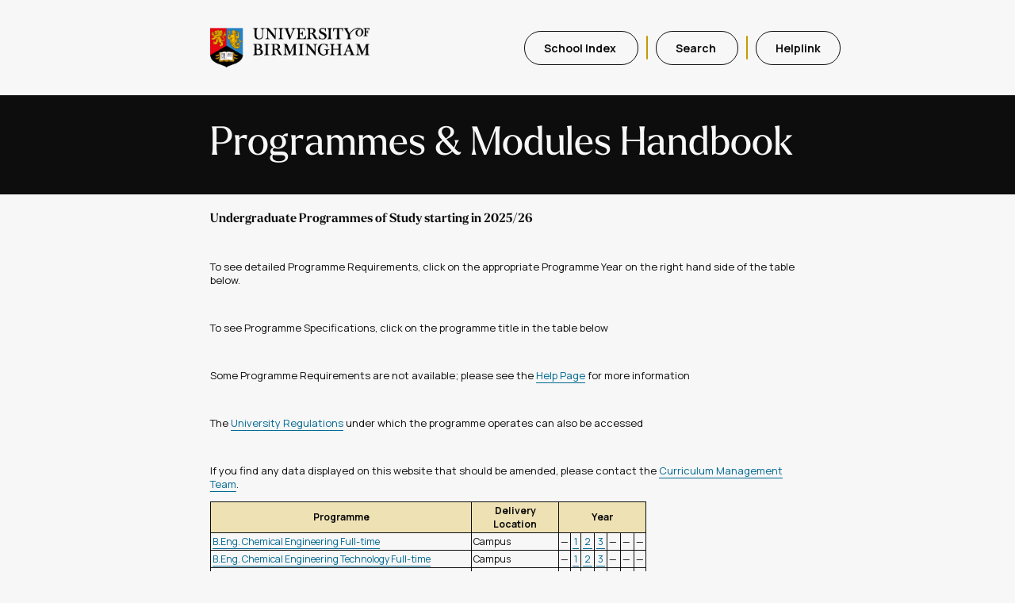

--- FILE ---
content_type: text/html; charset=utf-8
request_url: https://program-and-modules-handbook.bham.ac.uk/webhandbooks/WebHandbooks-control-servlet;JSESSIONID_PMH=KKWtkS74TurWwHP5R149HcRSzIeGlnQkV69YTpdUh4gx2_MtsAy2!-1041087278?Action=getProgramList&pgDeptId=013&pgDdesc=Chemical%20Engineering
body_size: 49146
content:
<!DOCTYPE html>


<HTML xmlns="http://www.w3.org/1999/xhtml" >
<!-- Display of Programmes within a Department/School -->
<!-- Programme Titles are links to the Programme Specification ASP pages -->
<!-- Each Programme year that exists is a link to Modules.jsp -->
<!-- Programme Specs are currently only displayed for 002003 as this is all that is on the system -->
<!-- Changed text for no Programmes for Department to PMG's suggestion -->
<!-- Changed to not link inactive areas at PMG's suggestion -->
<!-- INC398777 The parameter passed to the Help window is now the current page name, not the help text -->

















<script language="JavaScript" type="text/JavaScript">
<!--
function MM_jumpMenu(targ,selObj,restore){ //v3.0
  eval(targ+".location='"+selObj.options[selObj.selectedIndex].value+"'");
  if (restore) selObj.selectedIndex=0;
}
//-->
<!--
function MM_swapImgRestore() { //v3.0
  var i,x,a=document.MM_sr; for(i=0;a&&i<a.length&&(x=a[i])&&x.oSrc;i++) x.src=x.oSrc;
}
function MM_preloadImages() { //v3.0
  var d=document; if(d.images){ if(!d.MM_p) d.MM_p=new Array();
    var i,j=d.MM_p.length,a=MM_preloadImages.arguments; for(i=0; i<a.length; i++)
    if (a[i].indexOf("#")!=0){ d.MM_p[j]=new Image; d.MM_p[j++].src=a[i];}}
}
function MM_findObj(n, d) { //v4.01
  var p,i,x;  if(!d) d=document; if((p=n.indexOf("?"))>0&&parent.frames.length) {
    d=parent.frames[n.substring(p+1)].document; n=n.substring(0,p);}
  if(!(x=d[n])&&d.all) x=d.all[n]; for (i=0;!x&&i<d.forms.length;i++) x=d.forms[i][n];
  for(i=0;!x&&d.layers&&i<d.layers.length;i++) x=MM_findObj(n,d.layers[i].document);
  if(!x && d.getElementById) x=d.getElementById(n); return x;
}

function MM_swapImage() { //v3.0
  var i,j=0,x,a=MM_swapImage.arguments; document.MM_sr=new Array; for(i=0;i<(a.length-2);i+=3)
   if ((x=MM_findObj(a[i]))!=null){document.MM_sr[j++]=x; if(!x.oSrc) x.oSrc=x.src; x.src=a[i+2];}
}
//-->
<!--
function popupWin(mylink,winname,w,h,t,l,scroll) {
  if (!window.focus)return true;
  var href;
  if (typeof(mylink) == 'string')
    href=mylink;
  else
    href=mylink.href;
    window.open(href, winname, 'width=1020, height=560, scrollbars=1, resizable=yes');
  return false;
}
function closepopup()   {
  if(false == window.closed) { 
      window.close ();      
  } else { 
     alert('Window already closed!');   
  }
}
//-->
</script>

<HEAD>
<link type="text/css" rel="stylesheet" href="css/styles.css"/>
<title>Programme and Modules - Programme Details</title>
</HEAD>

<body >
<div>
    <div class="header-wrapper">
    <div class="nav-and-logo">
        <img src="img/UoB_positive_logo.png" class="nav-logo" alt="University of Birmingham Logo"/>
        <ul class="nav-wrapper">
        <li>
            <a id="Link_SchoolIndex" class="nav-button" href="WebHandbooks-control-servlet;JSESSIONID_PMH=Wq7WMga8KMxCDADBjv3LIYvSCV1A9BqJVao6u4dzUeZx-9YAALHs!-936167246?Action=getSchoolList">School Index&#160;</A>
            <div class="nav-divider"></div>
        </li>
        <li>
            <a id="Link_Search1" class="nav-button" href="WebHandbooks-control-servlet;JSESSIONID_PMH=Wq7WMga8KMxCDADBjv3LIYvSCV1A9BqJVao6u4dzUeZx-9YAALHs!-936167246?Action=getModuleSearchList&pgDspAllOpts=N">Search&#160;</a>
            <div class="nav-divider"></div>
        </li>
        <li>
            <a  id="LinkBtn_Help" class="nav-button" onclick="return popupWin(this, 'Help', '760','420','12','12','yes'); "
                                    href="WebHandbooks-control-servlet;JSESSIONID_PMH=Wq7WMga8KMxCDADBjv3LIYvSCV1A9BqJVao6u4dzUeZx-9YAALHs!-936167246?Action=dspHelpPage&pageName=SWWHDEPT" method=POST>Helplink</a>
        </li>
        </ul>
    </div>
</div>
    <div class="banner-wrapper">
    <img src="img/UoB_negative_logo.png" alt="University of Birmingham Logo" class="banner-logo"/>
    <div class=text-wrapper>
        <h1> Programmes & Modules Handbook</h1>
    </div>
</div>
</div>
<table class="pagetable">
   <tr> <!--Content --> 
     <td class="content">
    
        <div>   <!-- main -->
          <TABLE class="whdefault">  <!-- Default Table -->
             <tr> <td>&#160;</td></tr>
             <tr>
                 <td class="FilterPanel"> 

                    <div class="pFilterPanel">
                       <span id="tFilterTitle" class="FilterTitle">
        
                             Undergraduate Programmes of Study starting in 2025/26
        
                       </span>
        
                       <!-- *** Top Information Text ***  -->
                       <div class="pInfoBox">
                         <p><span id="tInfoBox" class="InfoCell"><br><p>To see detailed Programme Requirements, click on the appropriate Programme Year on the right hand side of the table below.</P><br><p>To see Programme Specifications, click on the programme title in the table below </p><br><p>Some Programme Requirements are not available; please see the <a href="https://intranet.birmingham.ac.uk/as/registry/policy/programmemodule/handbook/help.aspx"> Help Page</a> for more information </p><br><p>The <a href="https://intranet.birmingham.ac.uk/as/registry/legislation/regulations.aspx">University Regulations</a> under which the programme operates can also be accessed</p><br><P>If you find any data displayed on this website that should be amended, please contact the <A href="https://intranet.birmingham.ac.uk/as/registry/policy/contact/cmt.aspx">Curriculum Management Team</A>. </P> </span></p>
                       </div>
                    </div>
          
                    <!-- Start MAIN Contents of the page -->   
                    <div>
                    
                             <TABLE class="whProgTab" summary="Programmes within Department" >
                             <tr>
                               <th class="whTHProgHead">Programme</th>
                               <th class="whTHCampusHead">Delivery Location</th>
                               <th class="whTHYearHead" colspan='7' align=center> Year</th>           
                             </tr>
                    
                            <TR>
                            
                               <TD class="whTDText">
                                  <A onclick="return popupWin(this, 'Specification', '860','320','1024','720','yes'); document.body.style.cursor = 'wait'; return false;"  
                                        href="WebHandbooks-control-servlet;JSESSIONID_PMH=Wq7WMga8KMxCDADBjv3LIYvSCV1A9BqJVao6u4dzUeZx-9YAALHs!-936167246?Action=getProgSpecification&pgProgId=0637 " 
                                        method="POST ">B.Eng. Chemical Engineering Full-time
                                  </A>
                               </TD>
                               
                                <TD  class="whTDText">Campus</TD>
                               
                    
                                  <TD class="whTDText">&#151;</TD>
                    
                               <TD class="whTDText"> <A href="WebHandbooks-control-servlet;JSESSIONID_PMH=Wq7WMga8KMxCDADBjv3LIYvSCV1A9BqJVao6u4dzUeZx-9YAALHs!-936167246?Action=getModuleList&pgProgId=0637&pgProgArea=0637-01&pgProgDept=B.Eng. Chemical Engineering Full-time&pgProgText= &pgProgTerm=002025" method="POST">&#160;1&#160;</A> </TD>
                    
                               <TD class="whTDText"> <A href="WebHandbooks-control-servlet;JSESSIONID_PMH=Wq7WMga8KMxCDADBjv3LIYvSCV1A9BqJVao6u4dzUeZx-9YAALHs!-936167246?Action=getModuleList&pgProgId=0637&pgProgArea=0637-02&pgProgDept=B.Eng. Chemical Engineering Full-time&pgProgText= &pgProgTerm=002026" method="POST">&#160;2&#160;</A> </TD>
                    
                               <TD class="whTDText"> <A href="WebHandbooks-control-servlet;JSESSIONID_PMH=Wq7WMga8KMxCDADBjv3LIYvSCV1A9BqJVao6u4dzUeZx-9YAALHs!-936167246?Action=getModuleList&pgProgId=0637&pgProgArea=0637-03&pgProgDept=B.Eng. Chemical Engineering Full-time&pgProgText= &pgProgTerm=002027" method="POST">&#160;3&#160;</A> </TD>
                    
                                  <TD class="whTDText">&#151;</TD>
                    
                                  <TD class="whTDText">&#151;</TD>
                    
                                  <TD class="whTDText">&#151;</TD>
                    
                            </TR>
                    
                            <TR>
                            
                               <TD class="whTDText">
                                  <A onclick="return popupWin(this, 'Specification', '860','320','1024','720','yes'); document.body.style.cursor = 'wait'; return false;"  
                                        href="WebHandbooks-control-servlet;JSESSIONID_PMH=Wq7WMga8KMxCDADBjv3LIYvSCV1A9BqJVao6u4dzUeZx-9YAALHs!-936167246?Action=getProgSpecification&pgProgId=421G " 
                                        method="POST ">B.Eng. Chemical Engineering Technology Full-time
                                  </A>
                               </TD>
                               
                                <TD  class="whTDText">Campus</TD>
                               
                    
                                  <TD class="whTDText">&#151;</TD>
                    
                               <TD class="whTDText"> <A href="WebHandbooks-control-servlet;JSESSIONID_PMH=Wq7WMga8KMxCDADBjv3LIYvSCV1A9BqJVao6u4dzUeZx-9YAALHs!-936167246?Action=getModuleList&pgProgId=421G&pgProgArea=421G-01&pgProgDept=B.Eng. Chemical Engineering Technology Full-time&pgProgText= &pgProgTerm=002025" method="POST">&#160;1&#160;</A> </TD>
                    
                               <TD class="whTDText"> <A href="WebHandbooks-control-servlet;JSESSIONID_PMH=Wq7WMga8KMxCDADBjv3LIYvSCV1A9BqJVao6u4dzUeZx-9YAALHs!-936167246?Action=getModuleList&pgProgId=421G&pgProgArea=421G-02&pgProgDept=B.Eng. Chemical Engineering Technology Full-time&pgProgText= &pgProgTerm=002026" method="POST">&#160;2&#160;</A> </TD>
                    
                               <TD class="whTDText"> <A href="WebHandbooks-control-servlet;JSESSIONID_PMH=Wq7WMga8KMxCDADBjv3LIYvSCV1A9BqJVao6u4dzUeZx-9YAALHs!-936167246?Action=getModuleList&pgProgId=421G&pgProgArea=421G-03&pgProgDept=B.Eng. Chemical Engineering Technology Full-time&pgProgText= &pgProgTerm=002027" method="POST">&#160;3&#160;</A> </TD>
                    
                                  <TD class="whTDText">&#151;</TD>
                    
                                  <TD class="whTDText">&#151;</TD>
                    
                                  <TD class="whTDText">&#151;</TD>
                    
                            </TR>
                    
                            <TR>
                            
                               <TD class="whTDText">
                                  <A onclick="return popupWin(this, 'Specification', '860','320','1024','720','yes'); document.body.style.cursor = 'wait'; return false;"  
                                        href="WebHandbooks-control-servlet;JSESSIONID_PMH=Wq7WMga8KMxCDADBjv3LIYvSCV1A9BqJVao6u4dzUeZx-9YAALHs!-936167246?Action=getProgSpecification&pgProgId=423G " 
                                        method="POST ">B.Eng. Chemical Engineering Technology with Foundation Year Full-time
                                  </A>
                               </TD>
                               
                                <TD  class="whTDText">Campus</TD>
                               
                    
                                         <TD class="whTDText"> <A href="WebHandbooks-control-servlet;JSESSIONID_PMH=Wq7WMga8KMxCDADBjv3LIYvSCV1A9BqJVao6u4dzUeZx-9YAALHs!-936167246?Action=getModuleList&pgProgId=423G&pgProgArea=423G-00&pgProgDept=B.Eng. Chemical Engineering Technology with Foundation Year Full-time&pgProgText= &pgProgTerm=002025" method="POST">&#160;F&#160;</A> </TD>
                    
                               <TD class="whTDText"> <A href="WebHandbooks-control-servlet;JSESSIONID_PMH=Wq7WMga8KMxCDADBjv3LIYvSCV1A9BqJVao6u4dzUeZx-9YAALHs!-936167246?Action=getModuleList&pgProgId=423G&pgProgArea=423G-01&pgProgDept=B.Eng. Chemical Engineering Technology with Foundation Year Full-time&pgProgText= &pgProgTerm=002026" method="POST">&#160;1&#160;</A> </TD>
                    
                               <TD class="whTDText"> <A href="WebHandbooks-control-servlet;JSESSIONID_PMH=Wq7WMga8KMxCDADBjv3LIYvSCV1A9BqJVao6u4dzUeZx-9YAALHs!-936167246?Action=getModuleList&pgProgId=423G&pgProgArea=423G-02&pgProgDept=B.Eng. Chemical Engineering Technology with Foundation Year Full-time&pgProgText= &pgProgTerm=002027" method="POST">&#160;2&#160;</A> </TD>
                    
                               <TD class="whTDText"> <A href="WebHandbooks-control-servlet;JSESSIONID_PMH=Wq7WMga8KMxCDADBjv3LIYvSCV1A9BqJVao6u4dzUeZx-9YAALHs!-936167246?Action=getModuleList&pgProgId=423G&pgProgArea=423G-03&pgProgDept=B.Eng. Chemical Engineering Technology with Foundation Year Full-time&pgProgText= &pgProgTerm=002028" method="POST">&#160;3&#160;</A> </TD>
                    
                                  <TD class="whTDText">&#151;</TD>
                    
                                  <TD class="whTDText">&#151;</TD>
                    
                                  <TD class="whTDText">&#151;</TD>
                    
                            </TR>
                    
                            <TR>
                            
                               <TD class="whTDText">
                                  <A onclick="return popupWin(this, 'Specification', '860','320','1024','720','yes'); document.body.style.cursor = 'wait'; return false;"  
                                        href="WebHandbooks-control-servlet;JSESSIONID_PMH=Wq7WMga8KMxCDADBjv3LIYvSCV1A9BqJVao6u4dzUeZx-9YAALHs!-936167246?Action=getProgSpecification&pgProgId=425G " 
                                        method="POST ">B.Eng. Chemical Engineering Technology with Industrial Study Full-time
                                  </A>
                               </TD>
                               
                                <TD  class="whTDText">Campus</TD>
                               
                    
                                  <TD class="whTDText">&#151;</TD>
                    
                               <TD class="whTDText"> <A href="WebHandbooks-control-servlet;JSESSIONID_PMH=Wq7WMga8KMxCDADBjv3LIYvSCV1A9BqJVao6u4dzUeZx-9YAALHs!-936167246?Action=getModuleList&pgProgId=425G&pgProgArea=425G-01&pgProgDept=B.Eng. Chemical Engineering Technology with Industrial Study Full-time&pgProgText= &pgProgTerm=002025" method="POST">&#160;1&#160;</A> </TD>
                    
                               <TD class="whTDText"> <A href="WebHandbooks-control-servlet;JSESSIONID_PMH=Wq7WMga8KMxCDADBjv3LIYvSCV1A9BqJVao6u4dzUeZx-9YAALHs!-936167246?Action=getModuleList&pgProgId=425G&pgProgArea=425G-02&pgProgDept=B.Eng. Chemical Engineering Technology with Industrial Study Full-time&pgProgText= &pgProgTerm=002026" method="POST">&#160;2&#160;</A> </TD>
                    
                               <TD class="whTDText"> <A href="WebHandbooks-control-servlet;JSESSIONID_PMH=Wq7WMga8KMxCDADBjv3LIYvSCV1A9BqJVao6u4dzUeZx-9YAALHs!-936167246?Action=getModuleList&pgProgId=425G&pgProgArea=425G-03&pgProgDept=B.Eng. Chemical Engineering Technology with Industrial Study Full-time&pgProgText= &pgProgTerm=002027" method="POST">&#160;3&#160;</A> </TD>
                    
                               <TD class="whTDText"> <A href="WebHandbooks-control-servlet;JSESSIONID_PMH=Wq7WMga8KMxCDADBjv3LIYvSCV1A9BqJVao6u4dzUeZx-9YAALHs!-936167246?Action=getModuleList&pgProgId=425G&pgProgArea=425G-04&pgProgDept=B.Eng. Chemical Engineering Technology with Industrial Study Full-time&pgProgText= &pgProgTerm=002028" method="POST">&#160;4&#160;</A> </TD>
                    
                                  <TD class="whTDText">&#151;</TD>
                    
                                  <TD class="whTDText">&#151;</TD>
                    
                            </TR>
                    
                            <TR>
                            
                               <TD class="whTDText">
                                  <A onclick="return popupWin(this, 'Specification', '860','320','1024','720','yes'); document.body.style.cursor = 'wait'; return false;"  
                                        href="WebHandbooks-control-servlet;JSESSIONID_PMH=Wq7WMga8KMxCDADBjv3LIYvSCV1A9BqJVao6u4dzUeZx-9YAALHs!-936167246?Action=getProgSpecification&pgProgId=0642 " 
                                        method="POST ">B.Eng. Chemical Engineering with Foundation Year Full-time
                                  </A>
                               </TD>
                               
                                <TD  class="whTDText">Campus</TD>
                               
                    
                                         <TD class="whTDText"> <A href="WebHandbooks-control-servlet;JSESSIONID_PMH=Wq7WMga8KMxCDADBjv3LIYvSCV1A9BqJVao6u4dzUeZx-9YAALHs!-936167246?Action=getModuleList&pgProgId=0642&pgProgArea=0642-00&pgProgDept=B.Eng. Chemical Engineering with Foundation Year Full-time&pgProgText= &pgProgTerm=002025" method="POST">&#160;F&#160;</A> </TD>
                    
                               <TD class="whTDText"> <A href="WebHandbooks-control-servlet;JSESSIONID_PMH=Wq7WMga8KMxCDADBjv3LIYvSCV1A9BqJVao6u4dzUeZx-9YAALHs!-936167246?Action=getModuleList&pgProgId=0642&pgProgArea=0637-01&pgProgDept=B.Eng. Chemical Engineering with Foundation Year Full-time&pgProgText= &pgProgTerm=002026" method="POST">&#160;1&#160;</A> </TD>
                    
                               <TD class="whTDText"> <A href="WebHandbooks-control-servlet;JSESSIONID_PMH=Wq7WMga8KMxCDADBjv3LIYvSCV1A9BqJVao6u4dzUeZx-9YAALHs!-936167246?Action=getModuleList&pgProgId=0642&pgProgArea=0637-02&pgProgDept=B.Eng. Chemical Engineering with Foundation Year Full-time&pgProgText= &pgProgTerm=002027" method="POST">&#160;2&#160;</A> </TD>
                    
                               <TD class="whTDText"> <A href="WebHandbooks-control-servlet;JSESSIONID_PMH=Wq7WMga8KMxCDADBjv3LIYvSCV1A9BqJVao6u4dzUeZx-9YAALHs!-936167246?Action=getModuleList&pgProgId=0642&pgProgArea=0637-03&pgProgDept=B.Eng. Chemical Engineering with Foundation Year Full-time&pgProgText= &pgProgTerm=002028" method="POST">&#160;3&#160;</A> </TD>
                    
                                  <TD class="whTDText">&#151;</TD>
                    
                                  <TD class="whTDText">&#151;</TD>
                    
                                  <TD class="whTDText">&#151;</TD>
                    
                            </TR>
                    
                            <TR>
                            
                               <TD class="whTDText">
                                  <A onclick="return popupWin(this, 'Specification', '860','320','1024','720','yes'); document.body.style.cursor = 'wait'; return false;"  
                                        href="WebHandbooks-control-servlet;JSESSIONID_PMH=Wq7WMga8KMxCDADBjv3LIYvSCV1A9BqJVao6u4dzUeZx-9YAALHs!-936167246?Action=getProgSpecification&pgProgId=9491 " 
                                        method="POST ">B.Eng. Chemical Engineering with Industrial Study Full-time
                                  </A>
                               </TD>
                               
                                <TD  class="whTDText">Campus</TD>
                               
                    
                                  <TD class="whTDText">&#151;</TD>
                    
                               <TD class="whTDText"> <A href="WebHandbooks-control-servlet;JSESSIONID_PMH=Wq7WMga8KMxCDADBjv3LIYvSCV1A9BqJVao6u4dzUeZx-9YAALHs!-936167246?Action=getModuleList&pgProgId=9491&pgProgArea=9491-01&pgProgDept=B.Eng. Chemical Engineering with Industrial Study Full-time&pgProgText= &pgProgTerm=002025" method="POST">&#160;1&#160;</A> </TD>
                    
                               <TD class="whTDText"> <A href="WebHandbooks-control-servlet;JSESSIONID_PMH=Wq7WMga8KMxCDADBjv3LIYvSCV1A9BqJVao6u4dzUeZx-9YAALHs!-936167246?Action=getModuleList&pgProgId=9491&pgProgArea=9491-02&pgProgDept=B.Eng. Chemical Engineering with Industrial Study Full-time&pgProgText= &pgProgTerm=002026" method="POST">&#160;2&#160;</A> </TD>
                    
                               <TD class="whTDText"> <A href="WebHandbooks-control-servlet;JSESSIONID_PMH=Wq7WMga8KMxCDADBjv3LIYvSCV1A9BqJVao6u4dzUeZx-9YAALHs!-936167246?Action=getModuleList&pgProgId=9491&pgProgArea=9491-03&pgProgDept=B.Eng. Chemical Engineering with Industrial Study Full-time&pgProgText= &pgProgTerm=002027" method="POST">&#160;3&#160;</A> </TD>
                    
                               <TD class="whTDText"> <A href="WebHandbooks-control-servlet;JSESSIONID_PMH=Wq7WMga8KMxCDADBjv3LIYvSCV1A9BqJVao6u4dzUeZx-9YAALHs!-936167246?Action=getModuleList&pgProgId=9491&pgProgArea=9491-04&pgProgDept=B.Eng. Chemical Engineering with Industrial Study Full-time&pgProgText= &pgProgTerm=002028" method="POST">&#160;4&#160;</A> </TD>
                    
                                  <TD class="whTDText">&#151;</TD>
                    
                                  <TD class="whTDText">&#151;</TD>
                    
                            </TR>
                    
                            <TR>
                            
                               <TD class="whTDText">
                                  <A onclick="return popupWin(this, 'Specification', '860','320','1024','720','yes'); document.body.style.cursor = 'wait'; return false;"  
                                        href="WebHandbooks-control-servlet;JSESSIONID_PMH=Wq7WMga8KMxCDADBjv3LIYvSCV1A9BqJVao6u4dzUeZx-9YAALHs!-936167246?Action=getProgSpecification&pgProgId=824G " 
                                        method="POST ">CertHE Food Safety and Food Legislation Full-time
                                  </A>
                               </TD>
                               
                                <TD  class="whTDText">Campus</TD>
                               
                    
                                  <TD class="whTDText">&#151;</TD>
                    
                               <TD class="whTDText"> <A href="WebHandbooks-control-servlet;JSESSIONID_PMH=Wq7WMga8KMxCDADBjv3LIYvSCV1A9BqJVao6u4dzUeZx-9YAALHs!-936167246?Action=getModuleList&pgProgId=824G&pgProgArea=824G-01&pgProgDept=CertHE Food Safety and Food Legislation Full-time&pgProgText= &pgProgTerm=002025" method="POST">&#160;1&#160;</A> </TD>
                    
                                  <TD class="whTDText">&#151;</TD>
                    
                                  <TD class="whTDText">&#151;</TD>
                    
                                  <TD class="whTDText">&#151;</TD>
                    
                                  <TD class="whTDText">&#151;</TD>
                    
                                  <TD class="whTDText">&#151;</TD>
                    
                            </TR>
                    
                            <TR>
                            
                               <TD class="whTDText">
                                  <A onclick="return popupWin(this, 'Specification', '860','320','1024','720','yes'); document.body.style.cursor = 'wait'; return false;"  
                                        href="WebHandbooks-control-servlet;JSESSIONID_PMH=Wq7WMga8KMxCDADBjv3LIYvSCV1A9BqJVao6u4dzUeZx-9YAALHs!-936167246?Action=getProgSpecification&pgProgId=9818 " 
                                        method="POST ">CertHE Food Safety and Food Legislation Part-time.
                                  </A>
                               </TD>
                               
                                <TD  class="whTDText">Campus</TD>
                               
                    
                                  <TD class="whTDText">&#151;</TD>
                    
                               <TD class="whTDText"> <A href="WebHandbooks-control-servlet;JSESSIONID_PMH=Wq7WMga8KMxCDADBjv3LIYvSCV1A9BqJVao6u4dzUeZx-9YAALHs!-936167246?Action=getModuleList&pgProgId=9818&pgProgArea=9818-01&pgProgDept=CertHE Food Safety and Food Legislation Part-time.&pgProgText= &pgProgTerm=002025" method="POST">&#160;1&#160;</A> </TD>
                    
                               <TD class="whTDText"> <A href="WebHandbooks-control-servlet;JSESSIONID_PMH=Wq7WMga8KMxCDADBjv3LIYvSCV1A9BqJVao6u4dzUeZx-9YAALHs!-936167246?Action=getModuleList&pgProgId=9818&pgProgArea=9818-02&pgProgDept=CertHE Food Safety and Food Legislation Part-time.&pgProgText= &pgProgTerm=002026" method="POST">&#160;2&#160;</A> </TD>
                    
                                  <TD class="whTDText">&#151;</TD>
                    
                                  <TD class="whTDText">&#151;</TD>
                    
                                  <TD class="whTDText">&#151;</TD>
                    
                                  <TD class="whTDText">&#151;</TD>
                    
                            </TR>
                    
                            <TR>
                            
                               <TD class="whTDText">
                                  <A onclick="return popupWin(this, 'Specification', '860','320','1024','720','yes'); document.body.style.cursor = 'wait'; return false;"  
                                        href="WebHandbooks-control-servlet;JSESSIONID_PMH=Wq7WMga8KMxCDADBjv3LIYvSCV1A9BqJVao6u4dzUeZx-9YAALHs!-936167246?Action=getProgSpecification&pgProgId=4431 " 
                                        method="POST ">M.Eng. Chemical Engineering (with International Study) Full-time
                                  </A>
                               </TD>
                               
                                <TD  class="whTDText">Campus</TD>
                               
                    
                                  <TD class="whTDText">&#151;</TD>
                    
                               <TD class="whTDText"> <A href="WebHandbooks-control-servlet;JSESSIONID_PMH=Wq7WMga8KMxCDADBjv3LIYvSCV1A9BqJVao6u4dzUeZx-9YAALHs!-936167246?Action=getModuleList&pgProgId=4431&pgProgArea=4431-01&pgProgDept=M.Eng. Chemical Engineering (with International Study) Full-time&pgProgText= &pgProgTerm=002025" method="POST">&#160;1&#160;</A> </TD>
                    
                               <TD class="whTDText"> <A href="WebHandbooks-control-servlet;JSESSIONID_PMH=Wq7WMga8KMxCDADBjv3LIYvSCV1A9BqJVao6u4dzUeZx-9YAALHs!-936167246?Action=getModuleList&pgProgId=4431&pgProgArea=4431-02&pgProgDept=M.Eng. Chemical Engineering (with International Study) Full-time&pgProgText= &pgProgTerm=002026" method="POST">&#160;2&#160;</A> </TD>
                    
                               <TD class="whTDText"> <A href="WebHandbooks-control-servlet;JSESSIONID_PMH=Wq7WMga8KMxCDADBjv3LIYvSCV1A9BqJVao6u4dzUeZx-9YAALHs!-936167246?Action=getModuleList&pgProgId=4431&pgProgArea=4431-03&pgProgDept=M.Eng. Chemical Engineering (with International Study) Full-time&pgProgText= &pgProgTerm=002027" method="POST">&#160;3&#160;</A> </TD>
                    
                               <TD class="whTDText"> <A href="WebHandbooks-control-servlet;JSESSIONID_PMH=Wq7WMga8KMxCDADBjv3LIYvSCV1A9BqJVao6u4dzUeZx-9YAALHs!-936167246?Action=getModuleList&pgProgId=4431&pgProgArea=4431-04&pgProgDept=M.Eng. Chemical Engineering (with International Study) Full-time&pgProgText= &pgProgTerm=002028" method="POST">&#160;4&#160;</A> </TD>
                    
                                  <TD class="whTDText">&#151;</TD>
                    
                                  <TD class="whTDText">&#151;</TD>
                    
                            </TR>
                    
                            <TR>
                            
                               <TD class="whTDText">
                                  <A onclick="return popupWin(this, 'Specification', '860','320','1024','720','yes'); document.body.style.cursor = 'wait'; return false;"  
                                        href="WebHandbooks-control-servlet;JSESSIONID_PMH=Wq7WMga8KMxCDADBjv3LIYvSCV1A9BqJVao6u4dzUeZx-9YAALHs!-936167246?Action=getProgSpecification&pgProgId=9494 " 
                                        method="POST ">M.Eng. Chemical Engineering (with International and Industrial Study) Full-time
                                  </A>
                               </TD>
                               
                                <TD  class="whTDText">Campus</TD>
                               
                    
                                  <TD class="whTDText">&#151;</TD>
                    
                               <TD class="whTDText"> <A href="WebHandbooks-control-servlet;JSESSIONID_PMH=Wq7WMga8KMxCDADBjv3LIYvSCV1A9BqJVao6u4dzUeZx-9YAALHs!-936167246?Action=getModuleList&pgProgId=9494&pgProgArea=9494-01&pgProgDept=M.Eng. Chemical Engineering (with International and Industrial Study) Full-time&pgProgText= &pgProgTerm=002025" method="POST">&#160;1&#160;</A> </TD>
                    
                               <TD class="whTDText"> <A href="WebHandbooks-control-servlet;JSESSIONID_PMH=Wq7WMga8KMxCDADBjv3LIYvSCV1A9BqJVao6u4dzUeZx-9YAALHs!-936167246?Action=getModuleList&pgProgId=9494&pgProgArea=9494-02&pgProgDept=M.Eng. Chemical Engineering (with International and Industrial Study) Full-time&pgProgText= &pgProgTerm=002026" method="POST">&#160;2&#160;</A> </TD>
                    
                               <TD class="whTDText"> <A href="WebHandbooks-control-servlet;JSESSIONID_PMH=Wq7WMga8KMxCDADBjv3LIYvSCV1A9BqJVao6u4dzUeZx-9YAALHs!-936167246?Action=getModuleList&pgProgId=9494&pgProgArea=9494-03&pgProgDept=M.Eng. Chemical Engineering (with International and Industrial Study) Full-time&pgProgText= &pgProgTerm=002027" method="POST">&#160;3&#160;</A> </TD>
                    
                               <TD class="whTDText"> <A href="WebHandbooks-control-servlet;JSESSIONID_PMH=Wq7WMga8KMxCDADBjv3LIYvSCV1A9BqJVao6u4dzUeZx-9YAALHs!-936167246?Action=getModuleList&pgProgId=9494&pgProgArea=9494-04&pgProgDept=M.Eng. Chemical Engineering (with International and Industrial Study) Full-time&pgProgText= &pgProgTerm=002028" method="POST">&#160;4&#160;</A> </TD>
                    
                               <TD class="whTDText"> <A href="WebHandbooks-control-servlet;JSESSIONID_PMH=Wq7WMga8KMxCDADBjv3LIYvSCV1A9BqJVao6u4dzUeZx-9YAALHs!-936167246?Action=getModuleList&pgProgId=9494&pgProgArea=9494-05&pgProgDept=M.Eng. Chemical Engineering (with International and Industrial Study) Full-time&pgProgText= &pgProgTerm=002029" method="POST">&#160;5&#160;</A> </TD>
                    
                                  <TD class="whTDText">&#151;</TD>
                    
                            </TR>
                    
                            <TR>
                            
                               <TD class="whTDText">
                                  <A onclick="return popupWin(this, 'Specification', '860','320','1024','720','yes'); document.body.style.cursor = 'wait'; return false;"  
                                        href="WebHandbooks-control-servlet;JSESSIONID_PMH=Wq7WMga8KMxCDADBjv3LIYvSCV1A9BqJVao6u4dzUeZx-9YAALHs!-936167246?Action=getProgSpecification&pgProgId=0638 " 
                                        method="POST ">M.Eng. Chemical Engineering Full-time
                                  </A>
                               </TD>
                               
                                <TD  class="whTDText">Campus</TD>
                               
                    
                                  <TD class="whTDText">&#151;</TD>
                    
                               <TD class="whTDText"> <A href="WebHandbooks-control-servlet;JSESSIONID_PMH=Wq7WMga8KMxCDADBjv3LIYvSCV1A9BqJVao6u4dzUeZx-9YAALHs!-936167246?Action=getModuleList&pgProgId=0638&pgProgArea=0638-01&pgProgDept=M.Eng. Chemical Engineering Full-time&pgProgText= &pgProgTerm=002025" method="POST">&#160;1&#160;</A> </TD>
                    
                               <TD class="whTDText"> <A href="WebHandbooks-control-servlet;JSESSIONID_PMH=Wq7WMga8KMxCDADBjv3LIYvSCV1A9BqJVao6u4dzUeZx-9YAALHs!-936167246?Action=getModuleList&pgProgId=0638&pgProgArea=0638-02&pgProgDept=M.Eng. Chemical Engineering Full-time&pgProgText= &pgProgTerm=002026" method="POST">&#160;2&#160;</A> </TD>
                    
                               <TD class="whTDText"> <A href="WebHandbooks-control-servlet;JSESSIONID_PMH=Wq7WMga8KMxCDADBjv3LIYvSCV1A9BqJVao6u4dzUeZx-9YAALHs!-936167246?Action=getModuleList&pgProgId=0638&pgProgArea=0638-03&pgProgDept=M.Eng. Chemical Engineering Full-time&pgProgText= &pgProgTerm=002027" method="POST">&#160;3&#160;</A> </TD>
                    
                               <TD class="whTDText"> <A href="WebHandbooks-control-servlet;JSESSIONID_PMH=Wq7WMga8KMxCDADBjv3LIYvSCV1A9BqJVao6u4dzUeZx-9YAALHs!-936167246?Action=getModuleList&pgProgId=0638&pgProgArea=0638-04&pgProgDept=M.Eng. Chemical Engineering Full-time&pgProgText= &pgProgTerm=002028" method="POST">&#160;4&#160;</A> </TD>
                    
                                  <TD class="whTDText">&#151;</TD>
                    
                                  <TD class="whTDText">&#151;</TD>
                    
                            </TR>
                    
                            <TR>
                            
                               <TD class="whTDText">
                                  <A onclick="return popupWin(this, 'Specification', '860','320','1024','720','yes'); document.body.style.cursor = 'wait'; return false;"  
                                        href="WebHandbooks-control-servlet;JSESSIONID_PMH=Wq7WMga8KMxCDADBjv3LIYvSCV1A9BqJVao6u4dzUeZx-9YAALHs!-936167246?Action=getProgSpecification&pgProgId=424G " 
                                        method="POST ">M.Eng. Chemical Engineering Technology (with International Study) Full-time
                                  </A>
                               </TD>
                               
                                <TD  class="whTDText">Campus</TD>
                               
                    
                                  <TD class="whTDText">&#151;</TD>
                    
                               <TD class="whTDText"> <A href="WebHandbooks-control-servlet;JSESSIONID_PMH=Wq7WMga8KMxCDADBjv3LIYvSCV1A9BqJVao6u4dzUeZx-9YAALHs!-936167246?Action=getModuleList&pgProgId=424G&pgProgArea=424G-01&pgProgDept=M.Eng. Chemical Engineering Technology (with International Study) Full-time&pgProgText= &pgProgTerm=002025" method="POST">&#160;1&#160;</A> </TD>
                    
                               <TD class="whTDText"> <A href="WebHandbooks-control-servlet;JSESSIONID_PMH=Wq7WMga8KMxCDADBjv3LIYvSCV1A9BqJVao6u4dzUeZx-9YAALHs!-936167246?Action=getModuleList&pgProgId=424G&pgProgArea=424G-02&pgProgDept=M.Eng. Chemical Engineering Technology (with International Study) Full-time&pgProgText= &pgProgTerm=002026" method="POST">&#160;2&#160;</A> </TD>
                    
                               <TD class="whTDText"> <A href="WebHandbooks-control-servlet;JSESSIONID_PMH=Wq7WMga8KMxCDADBjv3LIYvSCV1A9BqJVao6u4dzUeZx-9YAALHs!-936167246?Action=getModuleList&pgProgId=424G&pgProgArea=424G-03&pgProgDept=M.Eng. Chemical Engineering Technology (with International Study) Full-time&pgProgText= &pgProgTerm=002027" method="POST">&#160;3&#160;</A> </TD>
                    
                               <TD class="whTDText"> <A href="WebHandbooks-control-servlet;JSESSIONID_PMH=Wq7WMga8KMxCDADBjv3LIYvSCV1A9BqJVao6u4dzUeZx-9YAALHs!-936167246?Action=getModuleList&pgProgId=424G&pgProgArea=424G-04&pgProgDept=M.Eng. Chemical Engineering Technology (with International Study) Full-time&pgProgText= &pgProgTerm=002028" method="POST">&#160;4&#160;</A> </TD>
                    
                                  <TD class="whTDText">&#151;</TD>
                    
                                  <TD class="whTDText">&#151;</TD>
                    
                            </TR>
                    
                            <TR>
                            
                               <TD class="whTDText">
                                  <A onclick="return popupWin(this, 'Specification', '860','320','1024','720','yes'); document.body.style.cursor = 'wait'; return false;"  
                                        href="WebHandbooks-control-servlet;JSESSIONID_PMH=Wq7WMga8KMxCDADBjv3LIYvSCV1A9BqJVao6u4dzUeZx-9YAALHs!-936167246?Action=getProgSpecification&pgProgId=426G " 
                                        method="POST ">M.Eng. Chemical Engineering Technology (with International and Industrial Study) Full-time
                                  </A>
                               </TD>
                               
                                <TD  class="whTDText">Campus</TD>
                               
                    
                                  <TD class="whTDText">&#151;</TD>
                    
                               <TD class="whTDText"> <A href="WebHandbooks-control-servlet;JSESSIONID_PMH=Wq7WMga8KMxCDADBjv3LIYvSCV1A9BqJVao6u4dzUeZx-9YAALHs!-936167246?Action=getModuleList&pgProgId=426G&pgProgArea=426G-01&pgProgDept=M.Eng. Chemical Engineering Technology (with International and Industrial Study) Full-time&pgProgText= &pgProgTerm=002025" method="POST">&#160;1&#160;</A> </TD>
                    
                               <TD class="whTDText"> <A href="WebHandbooks-control-servlet;JSESSIONID_PMH=Wq7WMga8KMxCDADBjv3LIYvSCV1A9BqJVao6u4dzUeZx-9YAALHs!-936167246?Action=getModuleList&pgProgId=426G&pgProgArea=426G-02&pgProgDept=M.Eng. Chemical Engineering Technology (with International and Industrial Study) Full-time&pgProgText= &pgProgTerm=002026" method="POST">&#160;2&#160;</A> </TD>
                    
                               <TD class="whTDText"> <A href="WebHandbooks-control-servlet;JSESSIONID_PMH=Wq7WMga8KMxCDADBjv3LIYvSCV1A9BqJVao6u4dzUeZx-9YAALHs!-936167246?Action=getModuleList&pgProgId=426G&pgProgArea=426G-03&pgProgDept=M.Eng. Chemical Engineering Technology (with International and Industrial Study) Full-time&pgProgText= &pgProgTerm=002027" method="POST">&#160;3&#160;</A> </TD>
                    
                               <TD class="whTDText"> <A href="WebHandbooks-control-servlet;JSESSIONID_PMH=Wq7WMga8KMxCDADBjv3LIYvSCV1A9BqJVao6u4dzUeZx-9YAALHs!-936167246?Action=getModuleList&pgProgId=426G&pgProgArea=426G-04&pgProgDept=M.Eng. Chemical Engineering Technology (with International and Industrial Study) Full-time&pgProgText= &pgProgTerm=002028" method="POST">&#160;4&#160;</A> </TD>
                    
                               <TD class="whTDText"> <A href="WebHandbooks-control-servlet;JSESSIONID_PMH=Wq7WMga8KMxCDADBjv3LIYvSCV1A9BqJVao6u4dzUeZx-9YAALHs!-936167246?Action=getModuleList&pgProgId=426G&pgProgArea=426G-05&pgProgDept=M.Eng. Chemical Engineering Technology (with International and Industrial Study) Full-time&pgProgText= &pgProgTerm=002029" method="POST">&#160;5&#160;</A> </TD>
                    
                                  <TD class="whTDText">&#151;</TD>
                    
                            </TR>
                    
                            <TR>
                            
                               <TD class="whTDText">
                                  <A onclick="return popupWin(this, 'Specification', '860','320','1024','720','yes'); document.body.style.cursor = 'wait'; return false;"  
                                        href="WebHandbooks-control-servlet;JSESSIONID_PMH=Wq7WMga8KMxCDADBjv3LIYvSCV1A9BqJVao6u4dzUeZx-9YAALHs!-936167246?Action=getProgSpecification&pgProgId=422G " 
                                        method="POST ">M.Eng. Chemical Engineering Technology Full-time
                                  </A>
                               </TD>
                               
                                <TD  class="whTDText">Campus</TD>
                               
                    
                                  <TD class="whTDText">&#151;</TD>
                    
                               <TD class="whTDText"> <A href="WebHandbooks-control-servlet;JSESSIONID_PMH=Wq7WMga8KMxCDADBjv3LIYvSCV1A9BqJVao6u4dzUeZx-9YAALHs!-936167246?Action=getModuleList&pgProgId=422G&pgProgArea=422G-01&pgProgDept=M.Eng. Chemical Engineering Technology Full-time&pgProgText= &pgProgTerm=002025" method="POST">&#160;1&#160;</A> </TD>
                    
                               <TD class="whTDText"> <A href="WebHandbooks-control-servlet;JSESSIONID_PMH=Wq7WMga8KMxCDADBjv3LIYvSCV1A9BqJVao6u4dzUeZx-9YAALHs!-936167246?Action=getModuleList&pgProgId=422G&pgProgArea=422G-02&pgProgDept=M.Eng. Chemical Engineering Technology Full-time&pgProgText= &pgProgTerm=002026" method="POST">&#160;2&#160;</A> </TD>
                    
                               <TD class="whTDText"> <A href="WebHandbooks-control-servlet;JSESSIONID_PMH=Wq7WMga8KMxCDADBjv3LIYvSCV1A9BqJVao6u4dzUeZx-9YAALHs!-936167246?Action=getModuleList&pgProgId=422G&pgProgArea=422G-03&pgProgDept=M.Eng. Chemical Engineering Technology Full-time&pgProgText= &pgProgTerm=002027" method="POST">&#160;3&#160;</A> </TD>
                    
                               <TD class="whTDText"> <A href="WebHandbooks-control-servlet;JSESSIONID_PMH=Wq7WMga8KMxCDADBjv3LIYvSCV1A9BqJVao6u4dzUeZx-9YAALHs!-936167246?Action=getModuleList&pgProgId=422G&pgProgArea=422G-04&pgProgDept=M.Eng. Chemical Engineering Technology Full-time&pgProgText= &pgProgTerm=002028" method="POST">&#160;4&#160;</A> </TD>
                    
                                  <TD class="whTDText">&#151;</TD>
                    
                                  <TD class="whTDText">&#151;</TD>
                    
                            </TR>
                    
                            <TR>
                            
                               <TD class="whTDText">
                                  <A onclick="return popupWin(this, 'Specification', '860','320','1024','720','yes'); document.body.style.cursor = 'wait'; return false;"  
                                        href="WebHandbooks-control-servlet;JSESSIONID_PMH=Wq7WMga8KMxCDADBjv3LIYvSCV1A9BqJVao6u4dzUeZx-9YAALHs!-936167246?Action=getProgSpecification&pgProgId=264J " 
                                        method="POST ">M.Eng. Chemical Engineering Technology with Industrial Study Full-time
                                  </A>
                               </TD>
                               
                                <TD  class="whTDText">Campus</TD>
                               
                    
                                  <TD class="whTDText">&#151;</TD>
                    
                               <TD class="whTDText"> <A href="WebHandbooks-control-servlet;JSESSIONID_PMH=Wq7WMga8KMxCDADBjv3LIYvSCV1A9BqJVao6u4dzUeZx-9YAALHs!-936167246?Action=getModuleList&pgProgId=264J&pgProgArea=8932-01&pgProgDept=M.Eng. Chemical Engineering Technology with Industrial Study Full-time&pgProgText= &pgProgTerm=002025" method="POST">&#160;1&#160;</A> </TD>
                    
                               <TD class="whTDText"> <A href="WebHandbooks-control-servlet;JSESSIONID_PMH=Wq7WMga8KMxCDADBjv3LIYvSCV1A9BqJVao6u4dzUeZx-9YAALHs!-936167246?Action=getModuleList&pgProgId=264J&pgProgArea=8932-02&pgProgDept=M.Eng. Chemical Engineering Technology with Industrial Study Full-time&pgProgText= &pgProgTerm=002026" method="POST">&#160;2&#160;</A> </TD>
                    
                               <TD class="whTDText"> <A href="WebHandbooks-control-servlet;JSESSIONID_PMH=Wq7WMga8KMxCDADBjv3LIYvSCV1A9BqJVao6u4dzUeZx-9YAALHs!-936167246?Action=getModuleList&pgProgId=264J&pgProgArea=8932-03&pgProgDept=M.Eng. Chemical Engineering Technology with Industrial Study Full-time&pgProgText= &pgProgTerm=002027" method="POST">&#160;3&#160;</A> </TD>
                    
                               <TD class="whTDText"> <A href="WebHandbooks-control-servlet;JSESSIONID_PMH=Wq7WMga8KMxCDADBjv3LIYvSCV1A9BqJVao6u4dzUeZx-9YAALHs!-936167246?Action=getModuleList&pgProgId=264J&pgProgArea=8932-04&pgProgDept=M.Eng. Chemical Engineering Technology with Industrial Study Full-time&pgProgText= &pgProgTerm=002028" method="POST">&#160;4&#160;</A> </TD>
                    
                               <TD class="whTDText"> <A href="WebHandbooks-control-servlet;JSESSIONID_PMH=Wq7WMga8KMxCDADBjv3LIYvSCV1A9BqJVao6u4dzUeZx-9YAALHs!-936167246?Action=getModuleList&pgProgId=264J&pgProgArea=8932-05&pgProgDept=M.Eng. Chemical Engineering Technology with Industrial Study Full-time&pgProgText= &pgProgTerm=002029" method="POST">&#160;5&#160;</A> </TD>
                    
                                  <TD class="whTDText">&#151;</TD>
                    
                            </TR>
                    
                            <TR>
                            
                               <TD class="whTDText">
                                  <A onclick="return popupWin(this, 'Specification', '860','320','1024','720','yes'); document.body.style.cursor = 'wait'; return false;"  
                                        href="WebHandbooks-control-servlet;JSESSIONID_PMH=Wq7WMga8KMxCDADBjv3LIYvSCV1A9BqJVao6u4dzUeZx-9YAALHs!-936167246?Action=getProgSpecification&pgProgId=8932 " 
                                        method="POST ">M.Eng. Chemical Engineering with Industrial Study Full-time
                                  </A>
                               </TD>
                               
                                <TD  class="whTDText">Campus</TD>
                               
                    
                                  <TD class="whTDText">&#151;</TD>
                    
                               <TD class="whTDText"> <A href="WebHandbooks-control-servlet;JSESSIONID_PMH=Wq7WMga8KMxCDADBjv3LIYvSCV1A9BqJVao6u4dzUeZx-9YAALHs!-936167246?Action=getModuleList&pgProgId=8932&pgProgArea=8932-01&pgProgDept=M.Eng. Chemical Engineering with Industrial Study Full-time&pgProgText= &pgProgTerm=002025" method="POST">&#160;1&#160;</A> </TD>
                    
                               <TD class="whTDText"> <A href="WebHandbooks-control-servlet;JSESSIONID_PMH=Wq7WMga8KMxCDADBjv3LIYvSCV1A9BqJVao6u4dzUeZx-9YAALHs!-936167246?Action=getModuleList&pgProgId=8932&pgProgArea=8932-02&pgProgDept=M.Eng. Chemical Engineering with Industrial Study Full-time&pgProgText= &pgProgTerm=002026" method="POST">&#160;2&#160;</A> </TD>
                    
                               <TD class="whTDText"> <A href="WebHandbooks-control-servlet;JSESSIONID_PMH=Wq7WMga8KMxCDADBjv3LIYvSCV1A9BqJVao6u4dzUeZx-9YAALHs!-936167246?Action=getModuleList&pgProgId=8932&pgProgArea=8932-03&pgProgDept=M.Eng. Chemical Engineering with Industrial Study Full-time&pgProgText= &pgProgTerm=002027" method="POST">&#160;3&#160;</A> </TD>
                    
                               <TD class="whTDText"> <A href="WebHandbooks-control-servlet;JSESSIONID_PMH=Wq7WMga8KMxCDADBjv3LIYvSCV1A9BqJVao6u4dzUeZx-9YAALHs!-936167246?Action=getModuleList&pgProgId=8932&pgProgArea=8932-04&pgProgDept=M.Eng. Chemical Engineering with Industrial Study Full-time&pgProgText= &pgProgTerm=002028" method="POST">&#160;4&#160;</A> </TD>
                    
                               <TD class="whTDText"> <A href="WebHandbooks-control-servlet;JSESSIONID_PMH=Wq7WMga8KMxCDADBjv3LIYvSCV1A9BqJVao6u4dzUeZx-9YAALHs!-936167246?Action=getModuleList&pgProgId=8932&pgProgArea=8932-05&pgProgDept=M.Eng. Chemical Engineering with Industrial Study Full-time&pgProgText= &pgProgTerm=002029" method="POST">&#160;5&#160;</A> </TD>
                    
                                  <TD class="whTDText">&#151;</TD>
                    
                            </TR>
                    
                          </TABLE>
                    
                    </div>
                    <!-- End Programme Selection -->

                    <div>
                        <p> </p>
                    </div>
                    <!-- End Main Contents of the page -->          
              </td>
             </tr>
         </TABLE>   <!-- defaul table -->
            
        </div>  <!-- main -->
    

     </td> 
   </tr>   <!-- content -->
</table>   <!-- pagetable -->

</body>
</html>